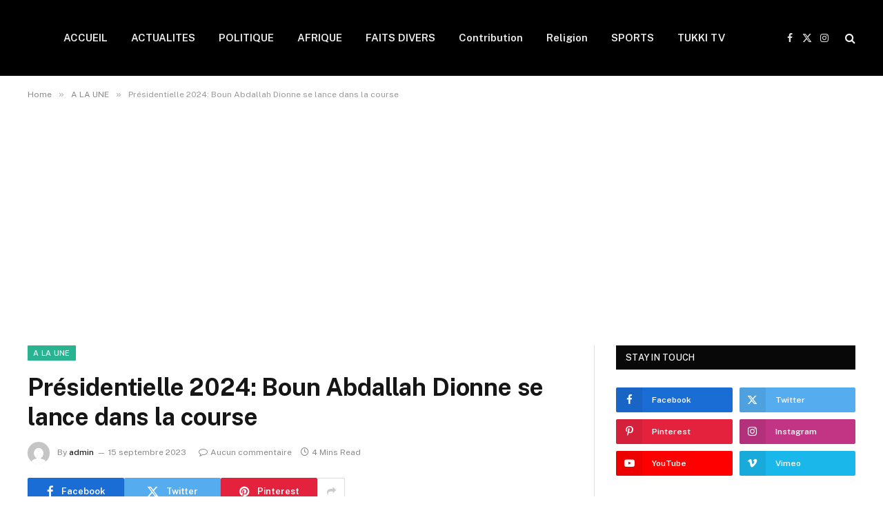

--- FILE ---
content_type: text/html; charset=UTF-8
request_url: https://tukki.org/presidentielle-2024-boun-abdallah-dionne-se-lance-dans-la-course/
body_size: 74594
content:

<!DOCTYPE html>
<html lang="fr-FR" prefix="og: http://ogp.me/ns# fb: http://ogp.me/ns/fb#" class="s-light site-s-light">

<head>

	<meta charset="UTF-8" />
	<meta name="viewport" content="width=device-width, initial-scale=1" />
	<title>Présidentielle 2024: Boun Abdallah Dionne se lance dans la course</title><link rel="preload" as="image" imagesrcset="https://tukki.org/wp-content/uploads/2023/09/75236688-52641714.jpg" imagesizes="(max-width: 788px) 100vw, 788px" /><link rel="preload" as="font" href="https://tukki.org/wp-content/themes/bbpress/../css/icons/fonts/ts-icons.woff2?v3.2" type="font/woff2" crossorigin="anonymous" />
<meta name='robots' content='max-image-preview:large' />
<link rel='dns-prefetch' href='//www.googletagmanager.com' />
<link rel='dns-prefetch' href='//fonts.googleapis.com' />
<link rel='dns-prefetch' href='//pagead2.googlesyndication.com' />
<link rel="alternate" type="application/rss+xml" title=" &raquo; Flux" href="https://tukki.org/feed/" />
<link rel="alternate" type="application/rss+xml" title=" &raquo; Flux des commentaires" href="https://tukki.org/comments/feed/" />
<link rel="alternate" type="application/rss+xml" title=" &raquo; Présidentielle 2024: Boun Abdallah Dionne se lance dans la course Flux des commentaires" href="https://tukki.org/presidentielle-2024-boun-abdallah-dionne-se-lance-dans-la-course/feed/" />
<link rel="alternate" title="oEmbed (JSON)" type="application/json+oembed" href="https://tukki.org/wp-json/oembed/1.0/embed?url=https%3A%2F%2Ftukki.org%2Fpresidentielle-2024-boun-abdallah-dionne-se-lance-dans-la-course%2F" />
<link rel="alternate" title="oEmbed (XML)" type="text/xml+oembed" href="https://tukki.org/wp-json/oembed/1.0/embed?url=https%3A%2F%2Ftukki.org%2Fpresidentielle-2024-boun-abdallah-dionne-se-lance-dans-la-course%2F&#038;format=xml" />
<style id='wp-img-auto-sizes-contain-inline-css' type='text/css'>
img:is([sizes=auto i],[sizes^="auto," i]){contain-intrinsic-size:3000px 1500px}
/*# sourceURL=wp-img-auto-sizes-contain-inline-css */
</style>
<style id='wp-emoji-styles-inline-css' type='text/css'>

	img.wp-smiley, img.emoji {
		display: inline !important;
		border: none !important;
		box-shadow: none !important;
		height: 1em !important;
		width: 1em !important;
		margin: 0 0.07em !important;
		vertical-align: -0.1em !important;
		background: none !important;
		padding: 0 !important;
	}
/*# sourceURL=wp-emoji-styles-inline-css */
</style>
<link rel='stylesheet' id='wp-block-library-css' href='https://tukki.org/wp-includes/css/dist/block-library/style.min.css?ver=6.9' type='text/css' media='all' />
<style id='classic-theme-styles-inline-css' type='text/css'>
/*! This file is auto-generated */
.wp-block-button__link{color:#fff;background-color:#32373c;border-radius:9999px;box-shadow:none;text-decoration:none;padding:calc(.667em + 2px) calc(1.333em + 2px);font-size:1.125em}.wp-block-file__button{background:#32373c;color:#fff;text-decoration:none}
/*# sourceURL=/wp-includes/css/classic-themes.min.css */
</style>
<style id='global-styles-inline-css' type='text/css'>
:root{--wp--preset--aspect-ratio--square: 1;--wp--preset--aspect-ratio--4-3: 4/3;--wp--preset--aspect-ratio--3-4: 3/4;--wp--preset--aspect-ratio--3-2: 3/2;--wp--preset--aspect-ratio--2-3: 2/3;--wp--preset--aspect-ratio--16-9: 16/9;--wp--preset--aspect-ratio--9-16: 9/16;--wp--preset--color--black: #000000;--wp--preset--color--cyan-bluish-gray: #abb8c3;--wp--preset--color--white: #ffffff;--wp--preset--color--pale-pink: #f78da7;--wp--preset--color--vivid-red: #cf2e2e;--wp--preset--color--luminous-vivid-orange: #ff6900;--wp--preset--color--luminous-vivid-amber: #fcb900;--wp--preset--color--light-green-cyan: #7bdcb5;--wp--preset--color--vivid-green-cyan: #00d084;--wp--preset--color--pale-cyan-blue: #8ed1fc;--wp--preset--color--vivid-cyan-blue: #0693e3;--wp--preset--color--vivid-purple: #9b51e0;--wp--preset--gradient--vivid-cyan-blue-to-vivid-purple: linear-gradient(135deg,rgb(6,147,227) 0%,rgb(155,81,224) 100%);--wp--preset--gradient--light-green-cyan-to-vivid-green-cyan: linear-gradient(135deg,rgb(122,220,180) 0%,rgb(0,208,130) 100%);--wp--preset--gradient--luminous-vivid-amber-to-luminous-vivid-orange: linear-gradient(135deg,rgb(252,185,0) 0%,rgb(255,105,0) 100%);--wp--preset--gradient--luminous-vivid-orange-to-vivid-red: linear-gradient(135deg,rgb(255,105,0) 0%,rgb(207,46,46) 100%);--wp--preset--gradient--very-light-gray-to-cyan-bluish-gray: linear-gradient(135deg,rgb(238,238,238) 0%,rgb(169,184,195) 100%);--wp--preset--gradient--cool-to-warm-spectrum: linear-gradient(135deg,rgb(74,234,220) 0%,rgb(151,120,209) 20%,rgb(207,42,186) 40%,rgb(238,44,130) 60%,rgb(251,105,98) 80%,rgb(254,248,76) 100%);--wp--preset--gradient--blush-light-purple: linear-gradient(135deg,rgb(255,206,236) 0%,rgb(152,150,240) 100%);--wp--preset--gradient--blush-bordeaux: linear-gradient(135deg,rgb(254,205,165) 0%,rgb(254,45,45) 50%,rgb(107,0,62) 100%);--wp--preset--gradient--luminous-dusk: linear-gradient(135deg,rgb(255,203,112) 0%,rgb(199,81,192) 50%,rgb(65,88,208) 100%);--wp--preset--gradient--pale-ocean: linear-gradient(135deg,rgb(255,245,203) 0%,rgb(182,227,212) 50%,rgb(51,167,181) 100%);--wp--preset--gradient--electric-grass: linear-gradient(135deg,rgb(202,248,128) 0%,rgb(113,206,126) 100%);--wp--preset--gradient--midnight: linear-gradient(135deg,rgb(2,3,129) 0%,rgb(40,116,252) 100%);--wp--preset--font-size--small: 13px;--wp--preset--font-size--medium: 20px;--wp--preset--font-size--large: 36px;--wp--preset--font-size--x-large: 42px;--wp--preset--spacing--20: 0.44rem;--wp--preset--spacing--30: 0.67rem;--wp--preset--spacing--40: 1rem;--wp--preset--spacing--50: 1.5rem;--wp--preset--spacing--60: 2.25rem;--wp--preset--spacing--70: 3.38rem;--wp--preset--spacing--80: 5.06rem;--wp--preset--shadow--natural: 6px 6px 9px rgba(0, 0, 0, 0.2);--wp--preset--shadow--deep: 12px 12px 50px rgba(0, 0, 0, 0.4);--wp--preset--shadow--sharp: 6px 6px 0px rgba(0, 0, 0, 0.2);--wp--preset--shadow--outlined: 6px 6px 0px -3px rgb(255, 255, 255), 6px 6px rgb(0, 0, 0);--wp--preset--shadow--crisp: 6px 6px 0px rgb(0, 0, 0);}:where(.is-layout-flex){gap: 0.5em;}:where(.is-layout-grid){gap: 0.5em;}body .is-layout-flex{display: flex;}.is-layout-flex{flex-wrap: wrap;align-items: center;}.is-layout-flex > :is(*, div){margin: 0;}body .is-layout-grid{display: grid;}.is-layout-grid > :is(*, div){margin: 0;}:where(.wp-block-columns.is-layout-flex){gap: 2em;}:where(.wp-block-columns.is-layout-grid){gap: 2em;}:where(.wp-block-post-template.is-layout-flex){gap: 1.25em;}:where(.wp-block-post-template.is-layout-grid){gap: 1.25em;}.has-black-color{color: var(--wp--preset--color--black) !important;}.has-cyan-bluish-gray-color{color: var(--wp--preset--color--cyan-bluish-gray) !important;}.has-white-color{color: var(--wp--preset--color--white) !important;}.has-pale-pink-color{color: var(--wp--preset--color--pale-pink) !important;}.has-vivid-red-color{color: var(--wp--preset--color--vivid-red) !important;}.has-luminous-vivid-orange-color{color: var(--wp--preset--color--luminous-vivid-orange) !important;}.has-luminous-vivid-amber-color{color: var(--wp--preset--color--luminous-vivid-amber) !important;}.has-light-green-cyan-color{color: var(--wp--preset--color--light-green-cyan) !important;}.has-vivid-green-cyan-color{color: var(--wp--preset--color--vivid-green-cyan) !important;}.has-pale-cyan-blue-color{color: var(--wp--preset--color--pale-cyan-blue) !important;}.has-vivid-cyan-blue-color{color: var(--wp--preset--color--vivid-cyan-blue) !important;}.has-vivid-purple-color{color: var(--wp--preset--color--vivid-purple) !important;}.has-black-background-color{background-color: var(--wp--preset--color--black) !important;}.has-cyan-bluish-gray-background-color{background-color: var(--wp--preset--color--cyan-bluish-gray) !important;}.has-white-background-color{background-color: var(--wp--preset--color--white) !important;}.has-pale-pink-background-color{background-color: var(--wp--preset--color--pale-pink) !important;}.has-vivid-red-background-color{background-color: var(--wp--preset--color--vivid-red) !important;}.has-luminous-vivid-orange-background-color{background-color: var(--wp--preset--color--luminous-vivid-orange) !important;}.has-luminous-vivid-amber-background-color{background-color: var(--wp--preset--color--luminous-vivid-amber) !important;}.has-light-green-cyan-background-color{background-color: var(--wp--preset--color--light-green-cyan) !important;}.has-vivid-green-cyan-background-color{background-color: var(--wp--preset--color--vivid-green-cyan) !important;}.has-pale-cyan-blue-background-color{background-color: var(--wp--preset--color--pale-cyan-blue) !important;}.has-vivid-cyan-blue-background-color{background-color: var(--wp--preset--color--vivid-cyan-blue) !important;}.has-vivid-purple-background-color{background-color: var(--wp--preset--color--vivid-purple) !important;}.has-black-border-color{border-color: var(--wp--preset--color--black) !important;}.has-cyan-bluish-gray-border-color{border-color: var(--wp--preset--color--cyan-bluish-gray) !important;}.has-white-border-color{border-color: var(--wp--preset--color--white) !important;}.has-pale-pink-border-color{border-color: var(--wp--preset--color--pale-pink) !important;}.has-vivid-red-border-color{border-color: var(--wp--preset--color--vivid-red) !important;}.has-luminous-vivid-orange-border-color{border-color: var(--wp--preset--color--luminous-vivid-orange) !important;}.has-luminous-vivid-amber-border-color{border-color: var(--wp--preset--color--luminous-vivid-amber) !important;}.has-light-green-cyan-border-color{border-color: var(--wp--preset--color--light-green-cyan) !important;}.has-vivid-green-cyan-border-color{border-color: var(--wp--preset--color--vivid-green-cyan) !important;}.has-pale-cyan-blue-border-color{border-color: var(--wp--preset--color--pale-cyan-blue) !important;}.has-vivid-cyan-blue-border-color{border-color: var(--wp--preset--color--vivid-cyan-blue) !important;}.has-vivid-purple-border-color{border-color: var(--wp--preset--color--vivid-purple) !important;}.has-vivid-cyan-blue-to-vivid-purple-gradient-background{background: var(--wp--preset--gradient--vivid-cyan-blue-to-vivid-purple) !important;}.has-light-green-cyan-to-vivid-green-cyan-gradient-background{background: var(--wp--preset--gradient--light-green-cyan-to-vivid-green-cyan) !important;}.has-luminous-vivid-amber-to-luminous-vivid-orange-gradient-background{background: var(--wp--preset--gradient--luminous-vivid-amber-to-luminous-vivid-orange) !important;}.has-luminous-vivid-orange-to-vivid-red-gradient-background{background: var(--wp--preset--gradient--luminous-vivid-orange-to-vivid-red) !important;}.has-very-light-gray-to-cyan-bluish-gray-gradient-background{background: var(--wp--preset--gradient--very-light-gray-to-cyan-bluish-gray) !important;}.has-cool-to-warm-spectrum-gradient-background{background: var(--wp--preset--gradient--cool-to-warm-spectrum) !important;}.has-blush-light-purple-gradient-background{background: var(--wp--preset--gradient--blush-light-purple) !important;}.has-blush-bordeaux-gradient-background{background: var(--wp--preset--gradient--blush-bordeaux) !important;}.has-luminous-dusk-gradient-background{background: var(--wp--preset--gradient--luminous-dusk) !important;}.has-pale-ocean-gradient-background{background: var(--wp--preset--gradient--pale-ocean) !important;}.has-electric-grass-gradient-background{background: var(--wp--preset--gradient--electric-grass) !important;}.has-midnight-gradient-background{background: var(--wp--preset--gradient--midnight) !important;}.has-small-font-size{font-size: var(--wp--preset--font-size--small) !important;}.has-medium-font-size{font-size: var(--wp--preset--font-size--medium) !important;}.has-large-font-size{font-size: var(--wp--preset--font-size--large) !important;}.has-x-large-font-size{font-size: var(--wp--preset--font-size--x-large) !important;}
:where(.wp-block-post-template.is-layout-flex){gap: 1.25em;}:where(.wp-block-post-template.is-layout-grid){gap: 1.25em;}
:where(.wp-block-term-template.is-layout-flex){gap: 1.25em;}:where(.wp-block-term-template.is-layout-grid){gap: 1.25em;}
:where(.wp-block-columns.is-layout-flex){gap: 2em;}:where(.wp-block-columns.is-layout-grid){gap: 2em;}
:root :where(.wp-block-pullquote){font-size: 1.5em;line-height: 1.6;}
/*# sourceURL=global-styles-inline-css */
</style>
<link rel='stylesheet' id='contact-form-7-css' href='https://tukki.org/wp-content/plugins/contact-form-7/includes/css/styles.css?ver=6.1.4' type='text/css' media='all' />
<link rel='stylesheet' id='smartmag-core-css' href='https://tukki.org/wp-content/themes/bbpress/../style.css?ver=10.2.0' type='text/css' media='all' />
<link rel='stylesheet' id='smartmag-fonts-css' href='https://fonts.googleapis.com/css?family=Public+Sans%3A400%2C400i%2C500%2C600%2C700' type='text/css' media='all' />
<link rel='stylesheet' id='smartmag-magnific-popup-css' href='https://tukki.org/wp-content/themes/bbpress/../css/lightbox.css?ver=10.2.0' type='text/css' media='all' />
<link rel='stylesheet' id='smartmag-icons-css' href='https://tukki.org/wp-content/themes/bbpress/../css/icons/icons.css?ver=10.2.0' type='text/css' media='all' />
<script type="text/javascript" id="smartmag-lazy-inline-js-after">
/* <![CDATA[ */
/**
 * @copyright ThemeSphere
 * @preserve
 */
var BunyadLazy={};BunyadLazy.load=function(){function a(e,n){var t={};e.dataset.bgset&&e.dataset.sizes?(t.sizes=e.dataset.sizes,t.srcset=e.dataset.bgset):t.src=e.dataset.bgsrc,function(t){var a=t.dataset.ratio;if(0<a){const e=t.parentElement;if(e.classList.contains("media-ratio")){const n=e.style;n.getPropertyValue("--a-ratio")||(n.paddingBottom=100/a+"%")}}}(e);var a,o=document.createElement("img");for(a in o.onload=function(){var t="url('"+(o.currentSrc||o.src)+"')",a=e.style;a.backgroundImage!==t&&requestAnimationFrame(()=>{a.backgroundImage=t,n&&n()}),o.onload=null,o.onerror=null,o=null},o.onerror=o.onload,t)o.setAttribute(a,t[a]);o&&o.complete&&0<o.naturalWidth&&o.onload&&o.onload()}function e(t){t.dataset.loaded||a(t,()=>{document.dispatchEvent(new Event("lazyloaded")),t.dataset.loaded=1})}function n(t){"complete"===document.readyState?t():window.addEventListener("load",t)}return{initEarly:function(){var t,a=()=>{document.querySelectorAll(".img.bg-cover:not(.lazyload)").forEach(e)};"complete"!==document.readyState?(t=setInterval(a,150),n(()=>{a(),clearInterval(t)})):a()},callOnLoad:n,initBgImages:function(t){t&&n(()=>{document.querySelectorAll(".img.bg-cover").forEach(e)})},bgLoad:a}}(),BunyadLazy.load.initEarly();
//# sourceURL=smartmag-lazy-inline-js-after
/* ]]> */
</script>

<!-- Extrait de code de la balise Google (gtag.js) ajouté par Site Kit -->
<!-- Extrait Google Analytics ajouté par Site Kit -->
<script type="text/javascript" src="https://www.googletagmanager.com/gtag/js?id=G-ZKS5ZG7JQR" id="google_gtagjs-js" async></script>
<script type="text/javascript" id="google_gtagjs-js-after">
/* <![CDATA[ */
window.dataLayer = window.dataLayer || [];function gtag(){dataLayer.push(arguments);}
gtag("set","linker",{"domains":["tukki.org"]});
gtag("js", new Date());
gtag("set", "developer_id.dZTNiMT", true);
gtag("config", "G-ZKS5ZG7JQR");
//# sourceURL=google_gtagjs-js-after
/* ]]> */
</script>
<script type="text/javascript" src="https://tukki.org/wp-includes/js/jquery/jquery.min.js?ver=3.7.1" id="jquery-core-js"></script>
<script type="text/javascript" src="https://tukki.org/wp-includes/js/jquery/jquery-migrate.min.js?ver=3.4.1" id="jquery-migrate-js"></script>
<link rel="https://api.w.org/" href="https://tukki.org/wp-json/" /><link rel="alternate" title="JSON" type="application/json" href="https://tukki.org/wp-json/wp/v2/posts/15813" /><link rel="EditURI" type="application/rsd+xml" title="RSD" href="https://tukki.org/xmlrpc.php?rsd" />
<meta name="generator" content="WordPress 6.9" />
<link rel="canonical" href="https://tukki.org/presidentielle-2024-boun-abdallah-dionne-se-lance-dans-la-course/" />
<link rel='shortlink' href='https://tukki.org/?p=15813' />
<meta name="generator" content="Site Kit by Google 1.170.0" />
		<script>
		var BunyadSchemeKey = 'bunyad-scheme';
		(() => {
			const d = document.documentElement;
			const c = d.classList;
			var scheme = localStorage.getItem(BunyadSchemeKey);
			
			if (scheme) {
				d.dataset.origClass = c;
				scheme === 'dark' ? c.remove('s-light', 'site-s-light') : c.remove('s-dark', 'site-s-dark');
				c.add('site-s-' + scheme, 's-' + scheme);
			}
		})();
		</script>
		
<!-- Balises Meta Google AdSense ajoutées par Site Kit -->
<meta name="google-adsense-platform-account" content="ca-host-pub-2644536267352236">
<meta name="google-adsense-platform-domain" content="sitekit.withgoogle.com">
<!-- Fin des balises Meta End Google AdSense ajoutées par Site Kit -->
<meta name="generator" content="Elementor 3.33.4; features: e_font_icon_svg, additional_custom_breakpoints; settings: css_print_method-external, google_font-enabled, font_display-swap">
			<style>
				.e-con.e-parent:nth-of-type(n+4):not(.e-lazyloaded):not(.e-no-lazyload),
				.e-con.e-parent:nth-of-type(n+4):not(.e-lazyloaded):not(.e-no-lazyload) * {
					background-image: none !important;
				}
				@media screen and (max-height: 1024px) {
					.e-con.e-parent:nth-of-type(n+3):not(.e-lazyloaded):not(.e-no-lazyload),
					.e-con.e-parent:nth-of-type(n+3):not(.e-lazyloaded):not(.e-no-lazyload) * {
						background-image: none !important;
					}
				}
				@media screen and (max-height: 640px) {
					.e-con.e-parent:nth-of-type(n+2):not(.e-lazyloaded):not(.e-no-lazyload),
					.e-con.e-parent:nth-of-type(n+2):not(.e-lazyloaded):not(.e-no-lazyload) * {
						background-image: none !important;
					}
				}
			</style>
			
<!-- Extrait Google AdSense ajouté par Site Kit -->
<script type="text/javascript" async="async" src="https://pagead2.googlesyndication.com/pagead/js/adsbygoogle.js?client=ca-pub-1634068040434760&amp;host=ca-host-pub-2644536267352236" crossorigin="anonymous"></script>

<!-- End Google AdSense snippet added by Site Kit -->
<link rel="icon" href="https://tukki.org/wp-content/uploads/2022/12/cropped-TU-1-1-32x32.png" sizes="32x32" />
<link rel="icon" href="https://tukki.org/wp-content/uploads/2022/12/cropped-TU-1-1-192x192.png" sizes="192x192" />
<link rel="apple-touch-icon" href="https://tukki.org/wp-content/uploads/2022/12/cropped-TU-1-1-180x180.png" />
<meta name="msapplication-TileImage" content="https://tukki.org/wp-content/uploads/2022/12/cropped-TU-1-1-270x270.png" />

<!-- START - Open Graph and Twitter Card Tags 3.3.7 -->
 <!-- Facebook Open Graph -->
  <meta property="og:locale" content="fr_FR"/>
  <meta property="og:site_name" content=""/>
  <meta property="og:title" content="Présidentielle 2024: Boun Abdallah Dionne se lance dans la course"/>
  <meta property="og:url" content="https://tukki.org/presidentielle-2024-boun-abdallah-dionne-se-lance-dans-la-course/"/>
  <meta property="og:type" content="article"/>
  <meta property="og:description" content="L’ancien Premier ministre Mahammed Abdallah Boun Dionne sera en lice le 25 février 2024. Plusieurs questions se posent au sujet de son obstination à briguer les suffrages. Est-il le plan B de Macky ? Ne va-t-il fragiliser le candidat de Benno ? Réussira-t-il à fédérer autour de sa personne des frust"/>
  <meta property="og:image" content="https://tukki.org/wp-content/uploads/2023/09/75236688-52641714.jpg"/>
  <meta property="og:image:url" content="https://tukki.org/wp-content/uploads/2023/09/75236688-52641714.jpg"/>
  <meta property="og:image:secure_url" content="https://tukki.org/wp-content/uploads/2023/09/75236688-52641714.jpg"/>
  <meta property="article:published_time" content="2023-09-15T17:37:43+00:00"/>
  <meta property="article:modified_time" content="2023-09-15T17:37:43+00:00" />
  <meta property="og:updated_time" content="2023-09-15T17:37:43+00:00" />
  <meta property="article:section" content="A LA UNE"/>
  <meta property="article:section" content="ACTUALITES"/>
  <meta property="article:section" content="POLITIQUE"/>
  <meta property="article:section" content="UNE"/>
 <!-- Google+ / Schema.org -->
  <meta itemprop="name" content="Présidentielle 2024: Boun Abdallah Dionne se lance dans la course"/>
  <meta itemprop="headline" content="Présidentielle 2024: Boun Abdallah Dionne se lance dans la course"/>
  <meta itemprop="description" content="L’ancien Premier ministre Mahammed Abdallah Boun Dionne sera en lice le 25 février 2024. Plusieurs questions se posent au sujet de son obstination à briguer les suffrages. Est-il le plan B de Macky ? Ne va-t-il fragiliser le candidat de Benno ? Réussira-t-il à fédérer autour de sa personne des frust"/>
  <meta itemprop="image" content="https://tukki.org/wp-content/uploads/2023/09/75236688-52641714.jpg"/>
  <meta itemprop="datePublished" content="2023-09-15"/>
  <meta itemprop="dateModified" content="2023-09-15T17:37:43+00:00" />
  <meta itemprop="author" content="admin"/>
  <!--<meta itemprop="publisher" content=""/>--> <!-- To solve: The attribute publisher.itemtype has an invalid value -->
 <!-- Twitter Cards -->
  <meta name="twitter:title" content="Présidentielle 2024: Boun Abdallah Dionne se lance dans la course"/>
  <meta name="twitter:url" content="https://tukki.org/presidentielle-2024-boun-abdallah-dionne-se-lance-dans-la-course/"/>
  <meta name="twitter:description" content="L’ancien Premier ministre Mahammed Abdallah Boun Dionne sera en lice le 25 février 2024. Plusieurs questions se posent au sujet de son obstination à briguer les suffrages. Est-il le plan B de Macky ? Ne va-t-il fragiliser le candidat de Benno ? Réussira-t-il à fédérer autour de sa personne des frust"/>
  <meta name="twitter:image" content="https://tukki.org/wp-content/uploads/2023/09/75236688-52641714.jpg"/>
  <meta name="twitter:card" content="summary_large_image"/>
 <!-- SEO -->
 <!-- Misc. tags -->
 <!-- is_singular -->
<!-- END - Open Graph and Twitter Card Tags 3.3.7 -->
	


</head>

<body class="wp-singular post-template-default single single-post postid-15813 single-format-standard wp-custom-logo wp-theme-bbpress right-sidebar post-layout-modern post-cat-74 has-lb has-lb-sm ts-img-hov-fade has-sb-sep layout-normal elementor-default elementor-kit-19474">



<div class="main-wrap">

	
<div class="off-canvas-backdrop"></div>
<div class="mobile-menu-container off-canvas s-dark hide-menu-lg" id="off-canvas">

	<div class="off-canvas-head">
		<a href="#" class="close">
			<span class="visuallyhidden">Close Menu</span>
			<i class="tsi tsi-times"></i>
		</a>

		<div class="ts-logo">
					</div>
	</div>

	<div class="off-canvas-content">

		
			<ul id="menu-a" class="mobile-menu"><li id="menu-item-17796" class="menu-item menu-item-type-custom menu-item-object-custom menu-item-home menu-item-17796"><a href="https://tukki.org/">ACCUEIL</a></li>
<li id="menu-item-3151" class="menu-item menu-item-type-taxonomy menu-item-object-category current-post-ancestor current-menu-parent current-post-parent menu-item-3151"><a href="https://tukki.org/category/actualites/">ACTUALITES</a></li>
<li id="menu-item-18475" class="menu-item menu-item-type-taxonomy menu-item-object-category current-post-ancestor current-menu-parent current-post-parent menu-item-18475"><a href="https://tukki.org/category/politique/">POLITIQUE</a></li>
<li id="menu-item-17792" class="menu-item menu-item-type-taxonomy menu-item-object-category menu-item-17792"><a href="https://tukki.org/category/afrique/">AFRIQUE</a></li>
<li id="menu-item-18476" class="menu-item menu-item-type-taxonomy menu-item-object-category menu-item-18476"><a href="https://tukki.org/category/faits-divers/">FAITS DIVERS</a></li>
<li id="menu-item-18477" class="menu-item menu-item-type-taxonomy menu-item-object-category menu-item-18477"><a href="https://tukki.org/category/contribution/">Contribution</a></li>
<li id="menu-item-18478" class="menu-item menu-item-type-taxonomy menu-item-object-category menu-item-18478"><a href="https://tukki.org/category/religion/">Religion</a></li>
<li id="menu-item-10075" class="menu-item menu-item-type-taxonomy menu-item-object-category menu-item-10075"><a href="https://tukki.org/category/sports/">SPORTS</a></li>
<li id="menu-item-18550" class="menu-item menu-item-type-post_type menu-item-object-page menu-item-18550"><a href="https://tukki.org/tukki-tv/">TUKKI  TV</a></li>
</ul>
		
					<div class="off-canvas-widgets">
				
		<div id="smartmag-block-newsletter-2" class="widget ts-block-widget smartmag-widget-newsletter">		
		<div class="block">
			<div class="block-newsletter ">
	<div class="spc-newsletter spc-newsletter-b spc-newsletter-center spc-newsletter-sm">

		<div class="bg-wrap"></div>

		
		<div class="inner">

			
			
			<h3 class="heading">
				Subscribe to Updates			</h3>

							<div class="base-text message">
					<p>Get the latest creative news from FooBar about art, design and business.</p>
</div>
			
							<form method="post" action="" class="form fields-style fields-full" target="_blank">
					<div class="main-fields">
						<p class="field-email">
							<input type="email" name="EMAIL" placeholder="Your email address.." required />
						</p>
						
						<p class="field-submit">
							<input type="submit" value="Subscribe" />
						</p>
					</div>

											<p class="disclaimer">
							<label>
																	<input type="checkbox" name="privacy" required />
								
								By signing up, you agree to the our terms and our <a href="#">Privacy Policy</a> agreement.							</label>
						</p>
									</form>
			
			
		</div>
	</div>
</div>		</div>

		</div>
		<div id="smartmag-block-posts-small-3" class="widget ts-block-widget smartmag-widget-posts-small">		
		<div class="block">
					<section class="block-wrap block-posts-small block-sc mb-none" data-id="1">

			<div class="widget-title block-head block-head-ac block-head-b"><h5 class="heading">What's Hot</h5></div>	
			<div class="block-content">
				
	<div class="loop loop-small loop-small-a loop-sep loop-small-sep grid grid-1 md:grid-1 sm:grid-1 xs:grid-1">

					
<article class="l-post small-post small-a-post m-pos-left">

	
			<div class="media">

		
			<a href="https://tukki.org/securite-urbaine-bamba-cisse-ministre-de-linterieur-il-faut-quon-taxe-lindiscipline-et-que-lindiscipline-finance-lordre/" class="image-link media-ratio ar-bunyad-thumb" title="Sécurité urbaine / Bamba Cissé, ministre de l’Intérieur : « Il faut qu’on taxe l’indiscipline et que l’indiscipline finance l’ordre »"><span data-bgsrc="https://tukki.org/wp-content/uploads/2026/01/Bamaba-Cisse-Min-Interieur-1-sur-8-300x187.webp" class="img bg-cover wp-post-image attachment-medium size-medium lazyload" data-bgset="https://tukki.org/wp-content/uploads/2026/01/Bamaba-Cisse-Min-Interieur-1-sur-8-300x187.webp 300w, https://tukki.org/wp-content/uploads/2026/01/Bamaba-Cisse-Min-Interieur-1-sur-8-1024x638.webp 1024w, https://tukki.org/wp-content/uploads/2026/01/Bamaba-Cisse-Min-Interieur-1-sur-8-768x479.webp 768w, https://tukki.org/wp-content/uploads/2026/01/Bamaba-Cisse-Min-Interieur-1-sur-8-1536x957.webp 1536w, https://tukki.org/wp-content/uploads/2026/01/Bamaba-Cisse-Min-Interieur-1-sur-8-150x93.webp 150w, https://tukki.org/wp-content/uploads/2026/01/Bamaba-Cisse-Min-Interieur-1-sur-8-450x280.webp 450w, https://tukki.org/wp-content/uploads/2026/01/Bamaba-Cisse-Min-Interieur-1-sur-8-1200x748.webp 1200w, https://tukki.org/wp-content/uploads/2026/01/Bamaba-Cisse-Min-Interieur-1-sur-8.webp 1600w" data-sizes="(max-width: 110px) 100vw, 110px"></span></a>			
			
			
			
		
		</div>
	

	
		<div class="content">

			<div class="post-meta post-meta-a post-meta-left has-below"><h4 class="is-title post-title"><a href="https://tukki.org/securite-urbaine-bamba-cisse-ministre-de-linterieur-il-faut-quon-taxe-lindiscipline-et-que-lindiscipline-finance-lordre/">Sécurité urbaine / Bamba Cissé, ministre de l’Intérieur : « Il faut qu’on taxe l’indiscipline et que l’indiscipline finance l’ordre »</a></h4><div class="post-meta-items meta-below"><span class="meta-item date"><span class="date-link"><time class="post-date" datetime="2026-01-05T20:20:34+00:00">5 janvier 2026</time></span></span></div></div>			
			
			
		</div>

	
</article>	
					
<article class="l-post small-post small-a-post m-pos-left">

	
			<div class="media">

		
			<a href="https://tukki.org/drame-de-ngazobile-les-mots-du-pr-diomaye-faye-depuis-la-casamance/" class="image-link media-ratio ar-bunyad-thumb" title="Drame de Ngazobile : Les mots du Pr. Diomaye Faye depuis la Casamance"><span data-bgsrc="https://tukki.org/wp-content/uploads/2025/09/diomayedeclaration.jpg" class="img bg-cover wp-post-image attachment-large size-large lazyload" data-bgset="https://tukki.org/wp-content/uploads/2025/09/diomayedeclaration.jpg 275w, https://tukki.org/wp-content/uploads/2025/09/diomayedeclaration-150x100.jpg 150w" data-sizes="(max-width: 110px) 100vw, 110px"></span></a>			
			
			
			
		
		</div>
	

	
		<div class="content">

			<div class="post-meta post-meta-a post-meta-left has-below"><h4 class="is-title post-title"><a href="https://tukki.org/drame-de-ngazobile-les-mots-du-pr-diomaye-faye-depuis-la-casamance/">Drame de Ngazobile : Les mots du Pr. Diomaye Faye depuis la Casamance</a></h4><div class="post-meta-items meta-below"><span class="meta-item date"><span class="date-link"><time class="post-date" datetime="2025-12-24T19:38:13+00:00">24 décembre 2025</time></span></span></div></div>			
			
			
		</div>

	
</article>	
					
<article class="l-post small-post small-a-post m-pos-left">

	
			<div class="media">

		
			<a href="https://tukki.org/cartes-consulaires-logement-assurance-amadou-cherif-diouf-devoile-les-axes-du-nouveau-programme-dedie-aux-senegalais-de-lexterieur/" class="image-link media-ratio ar-bunyad-thumb" title="CARTES CONSULAIRES, LOGEMENT, ASSURANCE : AMADOU CHÉRIF DIOUF DÉVOILE LES AXES DU NOUVEAU PROGRAMME DÉDIÉ AUX SÉNÉGALAIS DE L’EXTÉRIEUR"><span data-bgsrc="https://tukki.org/wp-content/uploads/2025/12/images-1.jpg" class="img bg-cover wp-post-image attachment-large size-large lazyload" data-bgset="https://tukki.org/wp-content/uploads/2025/12/images-1.jpg 288w, https://tukki.org/wp-content/uploads/2025/12/images-1-150x91.jpg 150w" data-sizes="(max-width: 110px) 100vw, 110px"></span></a>			
			
			
			
		
		</div>
	

	
		<div class="content">

			<div class="post-meta post-meta-a post-meta-left has-below"><h4 class="is-title post-title"><a href="https://tukki.org/cartes-consulaires-logement-assurance-amadou-cherif-diouf-devoile-les-axes-du-nouveau-programme-dedie-aux-senegalais-de-lexterieur/">CARTES CONSULAIRES, LOGEMENT, ASSURANCE : AMADOU CHÉRIF DIOUF DÉVOILE LES AXES DU NOUVEAU PROGRAMME DÉDIÉ AUX SÉNÉGALAIS DE L’EXTÉRIEUR</a></h4><div class="post-meta-items meta-below"><span class="meta-item date"><span class="date-link"><time class="post-date" datetime="2025-12-24T19:19:03+00:00">24 décembre 2025</time></span></span></div></div>			
			
			
		</div>

	
</article>	
		
	</div>

					</div>

		</section>
				</div>

		</div>			</div>
		
		
		<div class="spc-social-block spc-social spc-social-b smart-head-social">
		
			
				<a href="#" class="link service s-facebook" target="_blank" rel="nofollow noopener">
					<i class="icon tsi tsi-facebook"></i>					<span class="visuallyhidden">Facebook</span>
				</a>
									
			
				<a href="#" class="link service s-twitter" target="_blank" rel="nofollow noopener">
					<i class="icon tsi tsi-twitter"></i>					<span class="visuallyhidden">X (Twitter)</span>
				</a>
									
			
				<a href="#" class="link service s-instagram" target="_blank" rel="nofollow noopener">
					<i class="icon tsi tsi-instagram"></i>					<span class="visuallyhidden">Instagram</span>
				</a>
									
			
		</div>

		
	</div>

</div>
<div class="smart-head smart-head-a smart-head-main" id="smart-head" data-sticky="auto" data-sticky-type="smart" data-sticky-full>
	
	<div class="smart-head-row smart-head-mid s-dark smart-head-row-full">

		<div class="inner wrap">

							
				<div class="items items-left ">
					<a href="https://tukki.org/" title rel="home" class="logo-link ts-logo text-logo">
		<span>
			
				
					</span>
	</a>	<div class="nav-wrap">
		<nav class="navigation navigation-main nav-hov-a">
			<ul id="menu-a-1" class="menu"><li class="menu-item menu-item-type-custom menu-item-object-custom menu-item-home menu-item-17796"><a href="https://tukki.org/">ACCUEIL</a></li>
<li class="menu-item menu-item-type-taxonomy menu-item-object-category current-post-ancestor current-menu-parent current-post-parent menu-cat-75 menu-item-3151"><a href="https://tukki.org/category/actualites/">ACTUALITES</a></li>
<li class="menu-item menu-item-type-taxonomy menu-item-object-category current-post-ancestor current-menu-parent current-post-parent menu-cat-83 menu-item-18475"><a href="https://tukki.org/category/politique/">POLITIQUE</a></li>
<li class="menu-item menu-item-type-taxonomy menu-item-object-category menu-cat-76 menu-item-17792"><a href="https://tukki.org/category/afrique/">AFRIQUE</a></li>
<li class="menu-item menu-item-type-taxonomy menu-item-object-category menu-cat-79 menu-item-18476"><a href="https://tukki.org/category/faits-divers/">FAITS DIVERS</a></li>
<li class="menu-item menu-item-type-taxonomy menu-item-object-category menu-cat-513 menu-item-18477"><a href="https://tukki.org/category/contribution/">Contribution</a></li>
<li class="menu-item menu-item-type-taxonomy menu-item-object-category menu-cat-1007 menu-item-18478"><a href="https://tukki.org/category/religion/">Religion</a></li>
<li class="menu-item menu-item-type-taxonomy menu-item-object-category menu-cat-87 menu-item-10075"><a href="https://tukki.org/category/sports/">SPORTS</a></li>
<li class="menu-item menu-item-type-post_type menu-item-object-page menu-item-18550"><a href="https://tukki.org/tukki-tv/">TUKKI  TV</a></li>
</ul>		</nav>
	</div>
				</div>

							
				<div class="items items-center empty">
								</div>

							
				<div class="items items-right ">
				
		<div class="spc-social-block spc-social spc-social-a smart-head-social">
		
			
				<a href="#" class="link service s-facebook" target="_blank" rel="nofollow noopener">
					<i class="icon tsi tsi-facebook"></i>					<span class="visuallyhidden">Facebook</span>
				</a>
									
			
				<a href="#" class="link service s-twitter" target="_blank" rel="nofollow noopener">
					<i class="icon tsi tsi-twitter"></i>					<span class="visuallyhidden">X (Twitter)</span>
				</a>
									
			
				<a href="#" class="link service s-instagram" target="_blank" rel="nofollow noopener">
					<i class="icon tsi tsi-instagram"></i>					<span class="visuallyhidden">Instagram</span>
				</a>
									
			
		</div>

		

	<a href="#" class="search-icon has-icon-only is-icon" title="Search">
		<i class="tsi tsi-search"></i>
	</a>

				</div>

						
		</div>
	</div>

	</div>
<div class="smart-head smart-head-a smart-head-mobile" id="smart-head-mobile" data-sticky="mid" data-sticky-type="smart" data-sticky-full>
	
	<div class="smart-head-row smart-head-mid smart-head-row-3 s-dark smart-head-row-full">

		<div class="inner wrap">

							
				<div class="items items-left ">
				
<button class="offcanvas-toggle has-icon" type="button" aria-label="Menu">
	<span class="hamburger-icon hamburger-icon-a">
		<span class="inner"></span>
	</span>
</button>				</div>

							
				<div class="items items-center ">
					<a href="https://tukki.org/" title rel="home" class="logo-link ts-logo text-logo">
		<span>
			
				
					</span>
	</a>				</div>

							
				<div class="items items-right ">
				

	<a href="#" class="search-icon has-icon-only is-icon" title="Search">
		<i class="tsi tsi-search"></i>
	</a>

				</div>

						
		</div>
	</div>

	</div>
<nav class="breadcrumbs is-full-width breadcrumbs-a" id="breadcrumb"><div class="inner ts-contain "><span><a href="https://tukki.org/"><span>Home</span></a></span><span class="delim">&raquo;</span><span><a href="https://tukki.org/category/a-la-une/"><span>A LA UNE</span></a></span><span class="delim">&raquo;</span><span class="current">Présidentielle 2024: Boun Abdallah Dionne se lance dans la course</span></div></nav>
<div class="main ts-contain cf right-sidebar">
	
		

<div class="ts-row">
	<div class="col-8 main-content s-post-contain">

					<div class="the-post-header s-head-modern s-head-modern-a">
	<div class="post-meta post-meta-a post-meta-left post-meta-single has-below"><div class="post-meta-items meta-above"><span class="meta-item cat-labels">
						
						<a href="https://tukki.org/category/a-la-une/" class="category term-color-74" rel="category">A LA UNE</a>
					</span>
					</div><h1 class="is-title post-title">Présidentielle 2024: Boun Abdallah Dionne se lance dans la course</h1><div class="post-meta-items meta-below has-author-img"><span class="meta-item post-author has-img"><img alt='admin' src='https://secure.gravatar.com/avatar/630416642e08de20094abf95eb61f1f05dac4249a1143b86eefd9d3ab0faaff2?s=32&#038;d=mm&#038;r=g' srcset='https://secure.gravatar.com/avatar/630416642e08de20094abf95eb61f1f05dac4249a1143b86eefd9d3ab0faaff2?s=64&#038;d=mm&#038;r=g 2x' class='avatar avatar-32 photo' height='32' width='32' decoding='async'/><span class="by">By</span> <a href="https://tukki.org/author/admin/" title="Articles par admin" rel="author">admin</a></span><span class="meta-item has-next-icon date"><time class="post-date" datetime="2023-09-15T17:37:43+00:00">15 septembre 2023</time></span><span class="has-next-icon meta-item comments has-icon"><a href="https://tukki.org/presidentielle-2024-boun-abdallah-dionne-se-lance-dans-la-course/#respond"><i class="tsi tsi-comment-o"></i>Aucun commentaire</a></span><span class="meta-item read-time has-icon"><i class="tsi tsi-clock"></i>4 Mins Read</span></div></div>
	<div class="post-share post-share-b spc-social-colors  post-share-b1">

				
		
				
			<a href="https://www.facebook.com/sharer.php?u=https%3A%2F%2Ftukki.org%2Fpresidentielle-2024-boun-abdallah-dionne-se-lance-dans-la-course%2F" class="cf service s-facebook service-lg" 
				title="Share on Facebook" target="_blank" rel="nofollow noopener">
				<i class="tsi tsi-facebook"></i>
				<span class="label">Facebook</span>
							</a>
				
				
			<a href="https://twitter.com/intent/tweet?url=https%3A%2F%2Ftukki.org%2Fpresidentielle-2024-boun-abdallah-dionne-se-lance-dans-la-course%2F&#038;text=Pr%C3%A9sidentielle%202024%3A%20Boun%20Abdallah%20Dionne%20se%20lance%20dans%20la%20course" class="cf service s-twitter service-lg" 
				title="Share on X (Twitter)" target="_blank" rel="nofollow noopener">
				<i class="tsi tsi-twitter"></i>
				<span class="label">Twitter</span>
							</a>
				
				
			<a href="https://pinterest.com/pin/create/button/?url=https%3A%2F%2Ftukki.org%2Fpresidentielle-2024-boun-abdallah-dionne-se-lance-dans-la-course%2F&#038;media=https%3A%2F%2Ftukki.org%2Fwp-content%2Fuploads%2F2023%2F09%2F75236688-52641714.jpg&#038;description=Pr%C3%A9sidentielle%202024%3A%20Boun%20Abdallah%20Dionne%20se%20lance%20dans%20la%20course" class="cf service s-pinterest service-lg" 
				title="Share on Pinterest" target="_blank" rel="nofollow noopener">
				<i class="tsi tsi-pinterest"></i>
				<span class="label">Pinterest</span>
							</a>
				
				
			<a href="https://www.linkedin.com/shareArticle?mini=true&#038;url=https%3A%2F%2Ftukki.org%2Fpresidentielle-2024-boun-abdallah-dionne-se-lance-dans-la-course%2F" class="cf service s-linkedin service-sm" 
				title="Share on LinkedIn" target="_blank" rel="nofollow noopener">
				<i class="tsi tsi-linkedin"></i>
				<span class="label">LinkedIn</span>
							</a>
				
				
			<a href="https://www.tumblr.com/share/link?url=https%3A%2F%2Ftukki.org%2Fpresidentielle-2024-boun-abdallah-dionne-se-lance-dans-la-course%2F&#038;name=Pr%C3%A9sidentielle%202024%3A%20Boun%20Abdallah%20Dionne%20se%20lance%20dans%20la%20course" class="cf service s-tumblr service-sm" 
				title="Share on Tumblr" target="_blank" rel="nofollow noopener">
				<i class="tsi tsi-tumblr"></i>
				<span class="label">Tumblr</span>
							</a>
				
				
			<a href="mailto:?subject=Pr%C3%A9sidentielle%202024%3A%20Boun%20Abdallah%20Dionne%20se%20lance%20dans%20la%20course&#038;body=https%3A%2F%2Ftukki.org%2Fpresidentielle-2024-boun-abdallah-dionne-se-lance-dans-la-course%2F" class="cf service s-email service-sm" 
				title="Share via Email" target="_blank" rel="nofollow noopener">
				<i class="tsi tsi-envelope-o"></i>
				<span class="label">Email</span>
							</a>
				
		
				
					<a href="#" class="show-more" title="Show More Social Sharing"><i class="tsi tsi-share"></i></a>
		
				
	</div>

	
	
</div>		
					<div class="single-featured">	
	<div class="featured">
				
			<a href="https://tukki.org/wp-content/uploads/2023/09/75236688-52641714.jpg" class="image-link media-ratio ar-bunyad-main" title="Présidentielle 2024: Boun Abdallah Dionne se lance dans la course"><img fetchpriority="high" width="788" height="515" src="https://tukki.org/wp-content/uploads/2023/09/75236688-52641714.jpg" class="attachment-bunyad-main size-bunyad-main no-lazy skip-lazy wp-post-image" alt="" sizes="(max-width: 788px) 100vw, 788px" title="Présidentielle 2024: Boun Abdallah Dionne se lance dans la course" decoding="async" /></a>		
						
			</div>

	</div>
		
		<div class="the-post s-post-modern">

			<article id="post-15813" class="post-15813 post type-post status-publish format-standard has-post-thumbnail category-a-la-une category-actualites category-politique category-une">
				
<div class="post-content-wrap has-share-float">
						<div class="post-share-float share-float-b is-hidden spc-social-colors spc-social-colored">
	<div class="inner">
					<span class="share-text">Share</span>
		
		<div class="services">
					
				
			<a href="https://www.facebook.com/sharer.php?u=https%3A%2F%2Ftukki.org%2Fpresidentielle-2024-boun-abdallah-dionne-se-lance-dans-la-course%2F" class="cf service s-facebook" target="_blank" title="Facebook" rel="nofollow noopener">
				<i class="tsi tsi-facebook"></i>
				<span class="label">Facebook</span>

							</a>
				
				
			<a href="https://twitter.com/intent/tweet?url=https%3A%2F%2Ftukki.org%2Fpresidentielle-2024-boun-abdallah-dionne-se-lance-dans-la-course%2F&text=Pr%C3%A9sidentielle%202024%3A%20Boun%20Abdallah%20Dionne%20se%20lance%20dans%20la%20course" class="cf service s-twitter" target="_blank" title="Twitter" rel="nofollow noopener">
				<i class="tsi tsi-twitter"></i>
				<span class="label">Twitter</span>

							</a>
				
				
			<a href="https://www.linkedin.com/shareArticle?mini=true&url=https%3A%2F%2Ftukki.org%2Fpresidentielle-2024-boun-abdallah-dionne-se-lance-dans-la-course%2F" class="cf service s-linkedin" target="_blank" title="LinkedIn" rel="nofollow noopener">
				<i class="tsi tsi-linkedin"></i>
				<span class="label">LinkedIn</span>

							</a>
				
				
			<a href="https://pinterest.com/pin/create/button/?url=https%3A%2F%2Ftukki.org%2Fpresidentielle-2024-boun-abdallah-dionne-se-lance-dans-la-course%2F&media=https%3A%2F%2Ftukki.org%2Fwp-content%2Fuploads%2F2023%2F09%2F75236688-52641714.jpg&description=Pr%C3%A9sidentielle%202024%3A%20Boun%20Abdallah%20Dionne%20se%20lance%20dans%20la%20course" class="cf service s-pinterest" target="_blank" title="Pinterest" rel="nofollow noopener">
				<i class="tsi tsi-pinterest-p"></i>
				<span class="label">Pinterest</span>

							</a>
				
				
			<a href="mailto:?subject=Pr%C3%A9sidentielle%202024%3A%20Boun%20Abdallah%20Dionne%20se%20lance%20dans%20la%20course&body=https%3A%2F%2Ftukki.org%2Fpresidentielle-2024-boun-abdallah-dionne-se-lance-dans-la-course%2F" class="cf service s-email" target="_blank" title="Email" rel="nofollow noopener">
				<i class="tsi tsi-envelope-o"></i>
				<span class="label">Email</span>

							</a>
				
		
					
		</div>
	</div>		
</div>
			
	<div class="post-content cf entry-content content-spacious">

		
				
		<p><img decoding="async" class="alignleft size-full wp-image-15814" src="https://tukki.org/wp-content/uploads/2023/09/75236688-52641714.jpg" alt="" width="670" height="367" srcset="https://tukki.org/wp-content/uploads/2023/09/75236688-52641714.jpg 670w, https://tukki.org/wp-content/uploads/2023/09/75236688-52641714-300x164.jpg 300w" sizes="(max-width: 670px) 100vw, 670px" />L’ancien Premier ministre Mahammed Abdallah Boun Dionne sera en lice le 25 février 2024. Plusieurs questions se posent au sujet de son obstination à briguer les suffrages. Est-il le plan B de Macky ? Ne va-t-il fragiliser le candidat de Benno ? Réussira-t-il à fédérer autour de sa personne des frustrés comme Abdoulaye Daouda Diallo et Aly Ngouille Ndiaye ? Une chose semble certaine, son compagnonnage de près de 18 ans avec Macky Sall est désormais sous hypothèque.<br />
Le feuilleton de la candidature de Benno Bokk Yaakaar est loin de dérouler son dernier épisode. Après Mamadou Boye Diao, ex-directeur général de la Caisse des dépôts et des Consignations (CDC), qui a formellement annoncé sa candidature, le silence lourd d’incertitudes du président du Conseil économique, social et environnemental (CESE) et de l’ex-ministre de l’Agriculture, de l’Equipement rural et de la Souveraineté alimentaire, Aly Ngouille Ndiaye, arrive l’ancien Premier ministre Mahammed Boun Abdallah Dionne.</p>
<p>D’après nos sources, l’ancien PM de Macky Sall est bel et bien sur la ligne de départ de la présidentielle de 2024. Il refuse donc de se ranger derrière l’actuel PM Amadou Bâ, désigné pour porter la bannière de Benno Bokk Yaakaar, samedi dernier. Juste après avoir porté son choix sur Amadou Bâ, Macky Sall a reçu, mercredi dernier l’ancien PM Dionne. Une audience chaleureuse et cordiale, selon une source proche de Mahammed Boun Abdallah Dionne, au cours de laquelle l’hôte du chef de l’Etat aurait fait part de ses réserves sur le processus ayant abouti au choix du candidat de BBY pour 2024.</p>
<p>Ses réserves se sont, vraisemblablement, raffermies au point de conduire à la candidature de l’ancien PM. Il faut donc s’y faire, Mahammed Boun Abdallah Dionne est candidat. Il va croiser le fer avec un candidat tout aussi futur ancien PM de Macky Sall. Si Mahammed Boun Abdallah Dionne n’a pas encore officialisé sa candidature, ce n’est juste, confie nos sources, qu’une question de timing. Dionne devrait, précise-t-on, se rendre à Touba et dans certains foyers religieux, avant de lâcher la bombe. Sans base politique et le statut de maire comme nombre de candidats déçus de BBY, l’ancien Premier ministre est arrivé à la surprise générale dans le des onze personnalités convoitant la candidature de BBY.</p>
<p>Pour trouver une explication à sa témérité, il faut forcément plonger dans le pedigree qu’il s’est fait ces dernières en quelque 18 ans auprès de Macky Sall. Un compagnonnage fortement menacé par la montée des ambitions. Ministre chargé du Plan Sénégal Emergent (PSE), Premier ministre de juillet 2014 en avril 2019, Mahammed Dionne a conduit avec succès, en juillet 2017, la liste de BBY aux Législatives qui a rafle 125 députés sur 165. En 2019, il est à la tête du Pôle Programme au sein du directoire de campagne du Président Macky Sall. Son équipe élabore le programme « Liggeeyal ëllëk » ou « Le Rendez-vous avec l&rsquo;Avenir » composé de 5 nouvelles initiatives présidentielles, 3 programmes sectoriels à l&rsquo;échelle nationale et 5 accès universels. Macky Sall est brillamment réélu, mais supprime en mai 2019 le poste de Premier ministre. Mahammed Dionne est nommé ministre d&rsquo;État, secrétaire général de la Présidence de la République, jusqu’à son départ.</p>
<p>D&rsquo;après Point Actu, sa candidature est-elle une menace pour Amadou Bâ, plan A de Macky Sall ? On le craint dans le cercle autour du chef de l’Etat. D’autant que, selon certaines sources, Boun Dionne est en train de travailler à réunir les frustrés que sont Abdoulaye Daouda Diallo, Aly Ngouille Ndiaye et à greffer au groupe l’ancien ministre Birima Mangara, candidat, lui aussi à la présidentielle. Un beau monde qui fait croire que l’ancien PM est le plan B de Macky Sall. « En fait, l’essentiel, pour Macky Sall est de gagner », commente ce cacique de BBY. « On gagne ou on gagne ! », lâche-t-il pour reprendre la formule du leader du Front populaire</p>

				
		
		
		
	</div>
</div>
	
			</article>

			
	
	<div class="post-share-bot">
		<span class="info">Share.</span>
		
		<span class="share-links spc-social spc-social-colors spc-social-bg">

			
			
				<a href="https://www.facebook.com/sharer.php?u=https%3A%2F%2Ftukki.org%2Fpresidentielle-2024-boun-abdallah-dionne-se-lance-dans-la-course%2F" class="service s-facebook tsi tsi-facebook" 
					title="Share on Facebook" target="_blank" rel="nofollow noopener">
					<span class="visuallyhidden">Facebook</span>

									</a>
					
			
				<a href="https://twitter.com/intent/tweet?url=https%3A%2F%2Ftukki.org%2Fpresidentielle-2024-boun-abdallah-dionne-se-lance-dans-la-course%2F&#038;text=Pr%C3%A9sidentielle%202024%3A%20Boun%20Abdallah%20Dionne%20se%20lance%20dans%20la%20course" class="service s-twitter tsi tsi-twitter" 
					title="Share on X (Twitter)" target="_blank" rel="nofollow noopener">
					<span class="visuallyhidden">Twitter</span>

									</a>
					
			
				<a href="https://pinterest.com/pin/create/button/?url=https%3A%2F%2Ftukki.org%2Fpresidentielle-2024-boun-abdallah-dionne-se-lance-dans-la-course%2F&#038;media=https%3A%2F%2Ftukki.org%2Fwp-content%2Fuploads%2F2023%2F09%2F75236688-52641714.jpg&#038;description=Pr%C3%A9sidentielle%202024%3A%20Boun%20Abdallah%20Dionne%20se%20lance%20dans%20la%20course" class="service s-pinterest tsi tsi-pinterest" 
					title="Share on Pinterest" target="_blank" rel="nofollow noopener">
					<span class="visuallyhidden">Pinterest</span>

									</a>
					
			
				<a href="https://www.linkedin.com/shareArticle?mini=true&#038;url=https%3A%2F%2Ftukki.org%2Fpresidentielle-2024-boun-abdallah-dionne-se-lance-dans-la-course%2F" class="service s-linkedin tsi tsi-linkedin" 
					title="Share on LinkedIn" target="_blank" rel="nofollow noopener">
					<span class="visuallyhidden">LinkedIn</span>

									</a>
					
			
				<a href="https://www.tumblr.com/share/link?url=https%3A%2F%2Ftukki.org%2Fpresidentielle-2024-boun-abdallah-dionne-se-lance-dans-la-course%2F&#038;name=Pr%C3%A9sidentielle%202024%3A%20Boun%20Abdallah%20Dionne%20se%20lance%20dans%20la%20course" class="service s-tumblr tsi tsi-tumblr" 
					title="Share on Tumblr" target="_blank" rel="nofollow noopener">
					<span class="visuallyhidden">Tumblr</span>

									</a>
					
			
				<a href="mailto:?subject=Pr%C3%A9sidentielle%202024%3A%20Boun%20Abdallah%20Dionne%20se%20lance%20dans%20la%20course&#038;body=https%3A%2F%2Ftukki.org%2Fpresidentielle-2024-boun-abdallah-dionne-se-lance-dans-la-course%2F" class="service s-email tsi tsi-envelope-o" 
					title="Share via Email" target="_blank" rel="nofollow noopener">
					<span class="visuallyhidden">Email</span>

									</a>
					
			
			
		</span>
	</div>
	



	<div class="author-box">
		<section class="author-info">

	<img alt='' src='https://secure.gravatar.com/avatar/630416642e08de20094abf95eb61f1f05dac4249a1143b86eefd9d3ab0faaff2?s=95&#038;d=mm&#038;r=g' srcset='https://secure.gravatar.com/avatar/630416642e08de20094abf95eb61f1f05dac4249a1143b86eefd9d3ab0faaff2?s=190&#038;d=mm&#038;r=g 2x' class='avatar avatar-95 photo' height='95' width='95' decoding='async'/>	
	<div class="description">
		<a href="https://tukki.org/author/admin/" title="Articles par admin" rel="author">admin</a>		
		<ul class="social-icons">
				</ul>
		
		<p class="bio"></p>
	</div>
	
</section>	</div>


	<section class="related-posts">
							
							
				<div class="block-head block-head-ac block-head-a block-head-a1 is-left">

					<h4 class="heading">Related <span class="color">Posts</span></h4>					
									</div>
				
			
				<section class="block-wrap block-grid cols-gap-sm mb-none" data-id="2">

				
			<div class="block-content">
					
	<div class="loop loop-grid loop-grid-sm grid grid-3 md:grid-2 xs:grid-1">

					
<article class="l-post grid-post grid-sm-post">

	
			<div class="media">

		
			<a href="https://tukki.org/securite-urbaine-bamba-cisse-ministre-de-linterieur-il-faut-quon-taxe-lindiscipline-et-que-lindiscipline-finance-lordre/" class="image-link media-ratio ratio-16-9" title="Sécurité urbaine / Bamba Cissé, ministre de l’Intérieur : « Il faut qu’on taxe l’indiscipline et que l’indiscipline finance l’ordre »"><span data-bgsrc="https://tukki.org/wp-content/uploads/2026/01/Bamaba-Cisse-Min-Interieur-1-sur-8-450x280.webp" class="img bg-cover wp-post-image attachment-bunyad-medium size-bunyad-medium lazyload" data-bgset="https://tukki.org/wp-content/uploads/2026/01/Bamaba-Cisse-Min-Interieur-1-sur-8-450x280.webp 450w, https://tukki.org/wp-content/uploads/2026/01/Bamaba-Cisse-Min-Interieur-1-sur-8-300x187.webp 300w, https://tukki.org/wp-content/uploads/2026/01/Bamaba-Cisse-Min-Interieur-1-sur-8-1024x638.webp 1024w, https://tukki.org/wp-content/uploads/2026/01/Bamaba-Cisse-Min-Interieur-1-sur-8-768x479.webp 768w, https://tukki.org/wp-content/uploads/2026/01/Bamaba-Cisse-Min-Interieur-1-sur-8-1536x957.webp 1536w, https://tukki.org/wp-content/uploads/2026/01/Bamaba-Cisse-Min-Interieur-1-sur-8-150x93.webp 150w, https://tukki.org/wp-content/uploads/2026/01/Bamaba-Cisse-Min-Interieur-1-sur-8-1200x748.webp 1200w, https://tukki.org/wp-content/uploads/2026/01/Bamaba-Cisse-Min-Interieur-1-sur-8.webp 1600w" data-sizes="(max-width: 377px) 100vw, 377px"></span></a>			
			
			
			
		
		</div>
	

	
		<div class="content">

			<div class="post-meta post-meta-a has-below"><h2 class="is-title post-title"><a href="https://tukki.org/securite-urbaine-bamba-cisse-ministre-de-linterieur-il-faut-quon-taxe-lindiscipline-et-que-lindiscipline-finance-lordre/">Sécurité urbaine / Bamba Cissé, ministre de l’Intérieur : « Il faut qu’on taxe l’indiscipline et que l’indiscipline finance l’ordre »</a></h2><div class="post-meta-items meta-below"><span class="meta-item date"><span class="date-link"><time class="post-date" datetime="2026-01-05T20:20:34+00:00">5 janvier 2026</time></span></span></div></div>			
			
			
		</div>

	
</article>					
<article class="l-post grid-post grid-sm-post">

	
			<div class="media">

		
			<a href="https://tukki.org/drame-de-ngazobile-les-mots-du-pr-diomaye-faye-depuis-la-casamance/" class="image-link media-ratio ratio-16-9" title="Drame de Ngazobile : Les mots du Pr. Diomaye Faye depuis la Casamance"><span data-bgsrc="https://tukki.org/wp-content/uploads/2025/09/diomayedeclaration.jpg" class="img bg-cover wp-post-image attachment-large size-large lazyload"></span></a>			
			
			
			
		
		</div>
	

	
		<div class="content">

			<div class="post-meta post-meta-a has-below"><h2 class="is-title post-title"><a href="https://tukki.org/drame-de-ngazobile-les-mots-du-pr-diomaye-faye-depuis-la-casamance/">Drame de Ngazobile : Les mots du Pr. Diomaye Faye depuis la Casamance</a></h2><div class="post-meta-items meta-below"><span class="meta-item date"><span class="date-link"><time class="post-date" datetime="2025-12-24T19:38:13+00:00">24 décembre 2025</time></span></span></div></div>			
			
			
		</div>

	
</article>					
<article class="l-post grid-post grid-sm-post">

	
			<div class="media">

		
			<a href="https://tukki.org/cartes-consulaires-logement-assurance-amadou-cherif-diouf-devoile-les-axes-du-nouveau-programme-dedie-aux-senegalais-de-lexterieur/" class="image-link media-ratio ratio-16-9" title="CARTES CONSULAIRES, LOGEMENT, ASSURANCE : AMADOU CHÉRIF DIOUF DÉVOILE LES AXES DU NOUVEAU PROGRAMME DÉDIÉ AUX SÉNÉGALAIS DE L’EXTÉRIEUR"><span data-bgsrc="https://tukki.org/wp-content/uploads/2025/12/images-1.jpg" class="img bg-cover wp-post-image attachment-large size-large lazyload" data-bgset="https://tukki.org/wp-content/uploads/2025/12/images-1.jpg 288w, https://tukki.org/wp-content/uploads/2025/12/images-1-150x91.jpg 150w" data-sizes="(max-width: 377px) 100vw, 377px"></span></a>			
			
			
			
		
		</div>
	

	
		<div class="content">

			<div class="post-meta post-meta-a has-below"><h2 class="is-title post-title"><a href="https://tukki.org/cartes-consulaires-logement-assurance-amadou-cherif-diouf-devoile-les-axes-du-nouveau-programme-dedie-aux-senegalais-de-lexterieur/">CARTES CONSULAIRES, LOGEMENT, ASSURANCE : AMADOU CHÉRIF DIOUF DÉVOILE LES AXES DU NOUVEAU PROGRAMME DÉDIÉ AUX SÉNÉGALAIS DE L’EXTÉRIEUR</a></h2><div class="post-meta-items meta-below"><span class="meta-item date"><span class="date-link"><time class="post-date" datetime="2025-12-24T19:19:03+00:00">24 décembre 2025</time></span></span></div></div>			
			
			
		</div>

	
</article>		
	</div>

		
			</div>

		</section>
		
	</section>			
			<div class="comments">
				
	

	

	<div id="comments" class="comments-area ">

		
	
		<div id="respond" class="comment-respond">
		<div id="reply-title" class="h-tag comment-reply-title"><span class="heading">Leave A Reply</span> <small><a rel="nofollow" id="cancel-comment-reply-link" href="/presidentielle-2024-boun-abdallah-dionne-se-lance-dans-la-course/#respond" style="display:none;">Cancel Reply</a></small></div><form action="https://tukki.org/wp-comments-post.php" method="post" id="commentform" class="comment-form">
			<p>
				<textarea name="comment" id="comment" cols="45" rows="8" aria-required="true" placeholder="Your Comment"  maxlength="65525" required="required"></textarea>
			</p><p class="form-field comment-form-author"><input id="author" name="author" type="text" placeholder="Name *" value="" size="30" maxlength="245" required='required' /></p>
<p class="form-field comment-form-email"><input id="email" name="email" type="email" placeholder="Email *" value="" size="30" maxlength="100" required='required' /></p>
<p class="form-field comment-form-url"><input id="url" name="url" type="text" inputmode="url" placeholder="Website" value="" size="30" maxlength="200" /></p>

		<p class="comment-form-cookies-consent">
			<input id="wp-comment-cookies-consent" name="wp-comment-cookies-consent" type="checkbox" value="yes" />
			<label for="wp-comment-cookies-consent">Save my name, email, and website in this browser for the next time I comment.
			</label>
		</p>
<p class="form-submit"><input name="submit" type="submit" id="comment-submit" class="submit" value="Post Comment" /> <input type='hidden' name='comment_post_ID' value='15813' id='comment_post_ID' />
<input type='hidden' name='comment_parent' id='comment_parent' value='0' />
</p><p style="display: none;"><input type="hidden" id="akismet_comment_nonce" name="akismet_comment_nonce" value="e9ac069154" /></p><p style="display: none !important;" class="akismet-fields-container" data-prefix="ak_"><label>&#916;<textarea name="ak_hp_textarea" cols="45" rows="8" maxlength="100"></textarea></label><input type="hidden" id="ak_js_1" name="ak_js" value="0"/><script>document.getElementById( "ak_js_1" ).setAttribute( "value", ( new Date() ).getTime() );</script></p></form>	</div><!-- #respond -->
	
	</div><!-- #comments -->
			</div>

		</div>
	</div>
	
			
	
	<aside class="col-4 main-sidebar has-sep" data-sticky="1">
	
			<div class="inner theiaStickySidebar">
		
			<div id="bunyad-social-1" class="widget widget-social-b"><div class="widget-title block-head block-head-ac block-head block-head-ac block-head-g is-left has-style"><h5 class="heading">Stay In Touch</h5></div>		<div class="spc-social-follow spc-social-follow-a spc-social-colors spc-social-bg">
			<ul class="services grid grid-2 md:grid-4 sm:grid-2" itemscope itemtype="http://schema.org/Organization">
				<link itemprop="url" href="https://tukki.org/">
								
				<li class="service-wrap">

					<a href="" class="service service-link s-facebook" target="_blank" itemprop="sameAs" rel="nofollow noopener">
						<i class="the-icon tsi tsi-facebook"></i>
						<span class="label">Facebook</span>

							
					</a>

				</li>
				
								
				<li class="service-wrap">

					<a href="" class="service service-link s-twitter" target="_blank" itemprop="sameAs" rel="nofollow noopener">
						<i class="the-icon tsi tsi-twitter"></i>
						<span class="label">Twitter</span>

							
					</a>

				</li>
				
								
				<li class="service-wrap">

					<a href="" class="service service-link s-pinterest" target="_blank" itemprop="sameAs" rel="nofollow noopener">
						<i class="the-icon tsi tsi-pinterest-p"></i>
						<span class="label">Pinterest</span>

							
					</a>

				</li>
				
								
				<li class="service-wrap">

					<a href="" class="service service-link s-instagram" target="_blank" itemprop="sameAs" rel="nofollow noopener">
						<i class="the-icon tsi tsi-instagram"></i>
						<span class="label">Instagram</span>

							
					</a>

				</li>
				
								
				<li class="service-wrap">

					<a href="" class="service service-link s-youtube" target="_blank" itemprop="sameAs" rel="nofollow noopener">
						<i class="the-icon tsi tsi-youtube-play"></i>
						<span class="label">YouTube</span>

							
					</a>

				</li>
				
								
				<li class="service-wrap">

					<a href="" class="service service-link s-vimeo" target="_blank" itemprop="sameAs" rel="nofollow noopener">
						<i class="the-icon tsi tsi-vimeo"></i>
						<span class="label">Vimeo</span>

							
					</a>

				</li>
				
							</ul>
		</div>
		
		</div>
		<div id="smartmag-block-codes-1" class="widget ts-block-widget smartmag-widget-codes">		
		<div class="block">
			<div class="a-wrap"> <a href="https://theme-sphere.com/buy/go.php?theme=smartmag" target="_blank">
<img loading="lazy" src="https://smartmag.theme-sphere.com/mag-studio/wp-content/uploads/sites/25/2021/11/Smart-Woman.jpg" width="336" height="280" alt="Demo" />
</a></div>		</div>

		</div>		</div>
	
	</aside>
	
</div>
	</div>

			<footer class="main-footer cols-gap-lg footer-bold s-dark">

					
	
			<div class="lower-footer bold-footer-lower">
			<div class="ts-contain inner">

				

				
		<div class="spc-social-block spc-social spc-social-b ">
		
			
				<a href="#" class="link service s-facebook" target="_blank" rel="nofollow noopener">
					<i class="icon tsi tsi-facebook"></i>					<span class="visuallyhidden">Facebook</span>
				</a>
									
			
				<a href="#" class="link service s-twitter" target="_blank" rel="nofollow noopener">
					<i class="icon tsi tsi-twitter"></i>					<span class="visuallyhidden">X (Twitter)</span>
				</a>
									
			
				<a href="#" class="link service s-instagram" target="_blank" rel="nofollow noopener">
					<i class="icon tsi tsi-instagram"></i>					<span class="visuallyhidden">Instagram</span>
				</a>
									
			
				<a href="#" class="link service s-pinterest" target="_blank" rel="nofollow noopener">
					<i class="icon tsi tsi-pinterest-p"></i>					<span class="visuallyhidden">Pinterest</span>
				</a>
									
			
		</div>

		
											
						<div class="links">
							<div class="menu-footer-links-container"><ul id="menu-footer-links" class="menu"><li id="menu-item-19607" class="menu-item menu-item-type-custom menu-item-object-custom menu-item-home menu-item-19607"><a href="https://tukki.org">Home</a></li>
<li id="menu-item-19608" class="menu-item menu-item-type-taxonomy menu-item-object-category menu-cat-1392 menu-item-19608"><a href="https://tukki.org/category/example-1/">Lifestyle</a></li>
<li id="menu-item-19609" class="menu-item menu-item-type-taxonomy menu-item-object-category menu-cat-1395 menu-item-19609"><a href="https://tukki.org/category/example-2/">Travel</a></li>
<li id="menu-item-19610" class="menu-item menu-item-type-taxonomy menu-item-object-category menu-cat-1391 menu-item-19610"><a href="https://tukki.org/category/example-3/">Gadgets</a></li>
<li id="menu-item-19611" class="menu-item menu-item-type-custom menu-item-object-custom menu-item-19611"><a target="_blank" href="https://theme-sphere.com/buy/go.php?theme=smartmag">Buy Now</a></li>
</ul></div>						</div>
						
				
				<div class="copyright">
					&copy; 2026 ThemeSphere. Designed by <a href="https://theme-sphere.com">ThemeSphere</a>.				</div>
			</div>
		</div>		
			</footer>
		
	
</div><!-- .main-wrap -->



	<div class="search-modal-wrap" data-scheme="dark">
		<div class="search-modal-box" role="dialog" aria-modal="true">

			<form method="get" class="search-form" action="https://tukki.org/">
				<input type="search" class="search-field live-search-query" name="s" placeholder="Search..." value="" required />

				<button type="submit" class="search-submit visuallyhidden">Submit</button>

				<p class="message">
					Type above and press <em>Enter</em> to search. Press <em>Esc</em> to cancel.				</p>
						
			</form>

		</div>
	</div>


<script type="speculationrules">
{"prefetch":[{"source":"document","where":{"and":[{"href_matches":"/*"},{"not":{"href_matches":["/wp-*.php","/wp-admin/*","/wp-content/uploads/*","/wp-content/*","/wp-content/plugins/*","/wp-content/themes/bbpress/../*","/*\\?(.+)"]}},{"not":{"selector_matches":"a[rel~=\"nofollow\"]"}},{"not":{"selector_matches":".no-prefetch, .no-prefetch a"}}]},"eagerness":"conservative"}]}
</script>
<script type="application/ld+json">{"@context":"http:\/\/schema.org","@type":"Article","headline":"Pr\u00e9sidentielle 2024: Boun Abdallah Dionne se lance dans la course","url":"https:\/\/tukki.org\/presidentielle-2024-boun-abdallah-dionne-se-lance-dans-la-course\/","image":{"@type":"ImageObject","url":"https:\/\/tukki.org\/wp-content\/uploads\/2023\/09\/75236688-52641714.jpg","width":670,"height":367},"datePublished":"2023-09-15T17:37:43+00:00","dateModified":"2023-09-15T17:37:43+00:00","author":{"@type":"Person","name":"admin","url":"https:\/\/tukki.org\/author\/admin\/"},"publisher":{"@type":"Organization","name":"","sameAs":"https:\/\/tukki.org"},"mainEntityOfPage":{"@type":"WebPage","@id":"https:\/\/tukki.org\/presidentielle-2024-boun-abdallah-dionne-se-lance-dans-la-course\/"}}</script>
			<script>
				const lazyloadRunObserver = () => {
					const lazyloadBackgrounds = document.querySelectorAll( `.e-con.e-parent:not(.e-lazyloaded)` );
					const lazyloadBackgroundObserver = new IntersectionObserver( ( entries ) => {
						entries.forEach( ( entry ) => {
							if ( entry.isIntersecting ) {
								let lazyloadBackground = entry.target;
								if( lazyloadBackground ) {
									lazyloadBackground.classList.add( 'e-lazyloaded' );
								}
								lazyloadBackgroundObserver.unobserve( entry.target );
							}
						});
					}, { rootMargin: '200px 0px 200px 0px' } );
					lazyloadBackgrounds.forEach( ( lazyloadBackground ) => {
						lazyloadBackgroundObserver.observe( lazyloadBackground );
					} );
				};
				const events = [
					'DOMContentLoaded',
					'elementor/lazyload/observe',
				];
				events.forEach( ( event ) => {
					document.addEventListener( event, lazyloadRunObserver );
				} );
			</script>
			<script type="application/ld+json">{"@context":"https:\/\/schema.org","@type":"BreadcrumbList","itemListElement":[{"@type":"ListItem","position":1,"item":{"@type":"WebPage","@id":"https:\/\/tukki.org\/","name":"Home"}},{"@type":"ListItem","position":2,"item":{"@type":"WebPage","@id":"https:\/\/tukki.org\/category\/a-la-une\/","name":"A LA UNE"}},{"@type":"ListItem","position":3,"item":{"@type":"WebPage","@id":"https:\/\/tukki.org\/presidentielle-2024-boun-abdallah-dionne-se-lance-dans-la-course\/","name":"Pr\u00e9sidentielle 2024: Boun Abdallah Dionne se lance dans la course"}}]}</script>
<script type="text/javascript" id="smartmag-lazyload-js-extra">
/* <![CDATA[ */
var BunyadLazyConf = {"type":"normal"};
//# sourceURL=smartmag-lazyload-js-extra
/* ]]> */
</script>
<script type="text/javascript" src="https://tukki.org/wp-content/themes/bbpress/../js/lazyload.js?ver=10.2.0" id="smartmag-lazyload-js"></script>
<script type="text/javascript" src="https://tukki.org/wp-includes/js/dist/hooks.min.js?ver=dd5603f07f9220ed27f1" id="wp-hooks-js"></script>
<script type="text/javascript" src="https://tukki.org/wp-includes/js/dist/i18n.min.js?ver=c26c3dc7bed366793375" id="wp-i18n-js"></script>
<script type="text/javascript" id="wp-i18n-js-after">
/* <![CDATA[ */
wp.i18n.setLocaleData( { 'text direction\u0004ltr': [ 'ltr' ] } );
//# sourceURL=wp-i18n-js-after
/* ]]> */
</script>
<script type="text/javascript" src="https://tukki.org/wp-content/plugins/contact-form-7/includes/swv/js/index.js?ver=6.1.4" id="swv-js"></script>
<script type="text/javascript" id="contact-form-7-js-translations">
/* <![CDATA[ */
( function( domain, translations ) {
	var localeData = translations.locale_data[ domain ] || translations.locale_data.messages;
	localeData[""].domain = domain;
	wp.i18n.setLocaleData( localeData, domain );
} )( "contact-form-7", {"translation-revision-date":"2025-02-06 12:02:14+0000","generator":"GlotPress\/4.0.1","domain":"messages","locale_data":{"messages":{"":{"domain":"messages","plural-forms":"nplurals=2; plural=n > 1;","lang":"fr"},"This contact form is placed in the wrong place.":["Ce formulaire de contact est plac\u00e9 dans un mauvais endroit."],"Error:":["Erreur\u00a0:"]}},"comment":{"reference":"includes\/js\/index.js"}} );
//# sourceURL=contact-form-7-js-translations
/* ]]> */
</script>
<script type="text/javascript" id="contact-form-7-js-before">
/* <![CDATA[ */
var wpcf7 = {
    "api": {
        "root": "https:\/\/tukki.org\/wp-json\/",
        "namespace": "contact-form-7\/v1"
    }
};
//# sourceURL=contact-form-7-js-before
/* ]]> */
</script>
<script type="text/javascript" src="https://tukki.org/wp-content/plugins/contact-form-7/includes/js/index.js?ver=6.1.4" id="contact-form-7-js"></script>
<script type="text/javascript" src="https://tukki.org/wp-content/themes/bbpress/../js/jquery.mfp-lightbox.js?ver=10.2.0" id="magnific-popup-js"></script>
<script type="text/javascript" src="https://tukki.org/wp-content/themes/bbpress/../js/jquery.sticky-sidebar.js?ver=10.2.0" id="theia-sticky-sidebar-js"></script>
<script type="text/javascript" id="smartmag-theme-js-extra">
/* <![CDATA[ */
var Bunyad = {"ajaxurl":"https://tukki.org/wp-admin/admin-ajax.php"};
//# sourceURL=smartmag-theme-js-extra
/* ]]> */
</script>
<script type="text/javascript" src="https://tukki.org/wp-content/themes/bbpress/../js/theme.js?ver=10.2.0" id="smartmag-theme-js"></script>
<script type="text/javascript" src="https://tukki.org/wp-content/themes/bbpress/../js/float-share.js?ver=10.2.0" id="smartmag-float-share-js"></script>
<script type="text/javascript" src="https://tukki.org/wp-includes/js/comment-reply.min.js?ver=6.9" id="comment-reply-js" async="async" data-wp-strategy="async" fetchpriority="low"></script>
<script defer type="text/javascript" src="https://tukki.org/wp-content/plugins/akismet/_inc/akismet-frontend.js?ver=1764003458" id="akismet-frontend-js"></script>
<script id="wp-emoji-settings" type="application/json">
{"baseUrl":"https://s.w.org/images/core/emoji/17.0.2/72x72/","ext":".png","svgUrl":"https://s.w.org/images/core/emoji/17.0.2/svg/","svgExt":".svg","source":{"concatemoji":"https://tukki.org/wp-includes/js/wp-emoji-release.min.js?ver=6.9"}}
</script>
<script type="module">
/* <![CDATA[ */
/*! This file is auto-generated */
const a=JSON.parse(document.getElementById("wp-emoji-settings").textContent),o=(window._wpemojiSettings=a,"wpEmojiSettingsSupports"),s=["flag","emoji"];function i(e){try{var t={supportTests:e,timestamp:(new Date).valueOf()};sessionStorage.setItem(o,JSON.stringify(t))}catch(e){}}function c(e,t,n){e.clearRect(0,0,e.canvas.width,e.canvas.height),e.fillText(t,0,0);t=new Uint32Array(e.getImageData(0,0,e.canvas.width,e.canvas.height).data);e.clearRect(0,0,e.canvas.width,e.canvas.height),e.fillText(n,0,0);const a=new Uint32Array(e.getImageData(0,0,e.canvas.width,e.canvas.height).data);return t.every((e,t)=>e===a[t])}function p(e,t){e.clearRect(0,0,e.canvas.width,e.canvas.height),e.fillText(t,0,0);var n=e.getImageData(16,16,1,1);for(let e=0;e<n.data.length;e++)if(0!==n.data[e])return!1;return!0}function u(e,t,n,a){switch(t){case"flag":return n(e,"\ud83c\udff3\ufe0f\u200d\u26a7\ufe0f","\ud83c\udff3\ufe0f\u200b\u26a7\ufe0f")?!1:!n(e,"\ud83c\udde8\ud83c\uddf6","\ud83c\udde8\u200b\ud83c\uddf6")&&!n(e,"\ud83c\udff4\udb40\udc67\udb40\udc62\udb40\udc65\udb40\udc6e\udb40\udc67\udb40\udc7f","\ud83c\udff4\u200b\udb40\udc67\u200b\udb40\udc62\u200b\udb40\udc65\u200b\udb40\udc6e\u200b\udb40\udc67\u200b\udb40\udc7f");case"emoji":return!a(e,"\ud83e\u1fac8")}return!1}function f(e,t,n,a){let r;const o=(r="undefined"!=typeof WorkerGlobalScope&&self instanceof WorkerGlobalScope?new OffscreenCanvas(300,150):document.createElement("canvas")).getContext("2d",{willReadFrequently:!0}),s=(o.textBaseline="top",o.font="600 32px Arial",{});return e.forEach(e=>{s[e]=t(o,e,n,a)}),s}function r(e){var t=document.createElement("script");t.src=e,t.defer=!0,document.head.appendChild(t)}a.supports={everything:!0,everythingExceptFlag:!0},new Promise(t=>{let n=function(){try{var e=JSON.parse(sessionStorage.getItem(o));if("object"==typeof e&&"number"==typeof e.timestamp&&(new Date).valueOf()<e.timestamp+604800&&"object"==typeof e.supportTests)return e.supportTests}catch(e){}return null}();if(!n){if("undefined"!=typeof Worker&&"undefined"!=typeof OffscreenCanvas&&"undefined"!=typeof URL&&URL.createObjectURL&&"undefined"!=typeof Blob)try{var e="postMessage("+f.toString()+"("+[JSON.stringify(s),u.toString(),c.toString(),p.toString()].join(",")+"));",a=new Blob([e],{type:"text/javascript"});const r=new Worker(URL.createObjectURL(a),{name:"wpTestEmojiSupports"});return void(r.onmessage=e=>{i(n=e.data),r.terminate(),t(n)})}catch(e){}i(n=f(s,u,c,p))}t(n)}).then(e=>{for(const n in e)a.supports[n]=e[n],a.supports.everything=a.supports.everything&&a.supports[n],"flag"!==n&&(a.supports.everythingExceptFlag=a.supports.everythingExceptFlag&&a.supports[n]);var t;a.supports.everythingExceptFlag=a.supports.everythingExceptFlag&&!a.supports.flag,a.supports.everything||((t=a.source||{}).concatemoji?r(t.concatemoji):t.wpemoji&&t.twemoji&&(r(t.twemoji),r(t.wpemoji)))});
//# sourceURL=https://tukki.org/wp-includes/js/wp-emoji-loader.min.js
/* ]]> */
</script>


</body>
</html>

--- FILE ---
content_type: text/html; charset=utf-8
request_url: https://www.google.com/recaptcha/api2/aframe
body_size: 266
content:
<!DOCTYPE HTML><html><head><meta http-equiv="content-type" content="text/html; charset=UTF-8"></head><body><script nonce="ceAN3EmSvsGu0fM7uDMYOA">/** Anti-fraud and anti-abuse applications only. See google.com/recaptcha */ try{var clients={'sodar':'https://pagead2.googlesyndication.com/pagead/sodar?'};window.addEventListener("message",function(a){try{if(a.source===window.parent){var b=JSON.parse(a.data);var c=clients[b['id']];if(c){var d=document.createElement('img');d.src=c+b['params']+'&rc='+(localStorage.getItem("rc::a")?sessionStorage.getItem("rc::b"):"");window.document.body.appendChild(d);sessionStorage.setItem("rc::e",parseInt(sessionStorage.getItem("rc::e")||0)+1);localStorage.setItem("rc::h",'1768726530901');}}}catch(b){}});window.parent.postMessage("_grecaptcha_ready", "*");}catch(b){}</script></body></html>